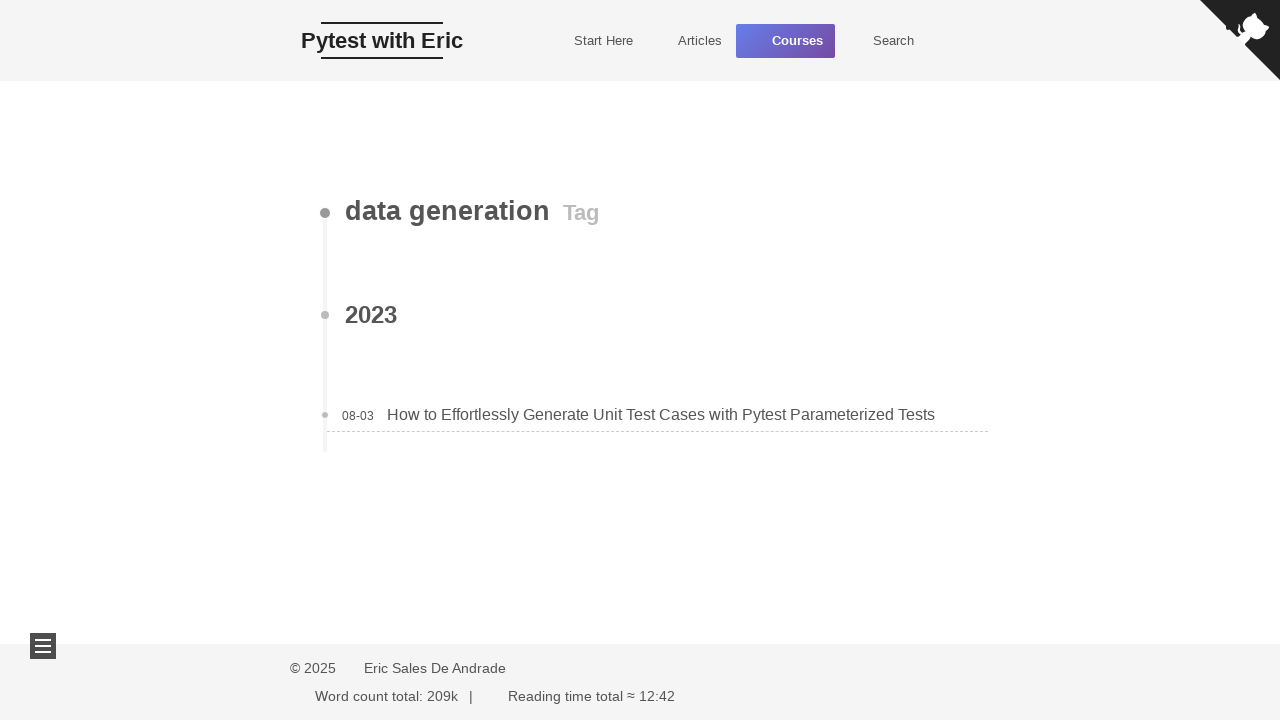

--- FILE ---
content_type: text/html
request_url: https://pytest-with-eric.com/tags/data-generation/
body_size: 13610
content:
<!doctype html><html lang=en><meta charset=UTF-8><meta content="width=device-width" name=viewport><meta media="(prefers-color-scheme: light)" content=#222 name=theme-color><meta media="(prefers-color-scheme: dark)" content=#222 name=theme-color><meta content="Hexo 8.1.1" name=generator><link href=/images/apple-touch-icon-next.png rel=apple-touch-icon sizes=180x180><link href=/images/website-favicon.png rel=icon sizes=32x32 type=image/png><link href=/images/website-favicon.png rel=icon sizes=16x16 type=image/png><link color=#222 href=/images/logo.svg rel=mask-icon><meta content=iyhflfQlpKhGe1MK6CUUR0wWvtdzFiOVv3Wwat9ahIU name=google-site-verification><style>:root{--body-bg-color:#fff;--content-bg-color:#f5f5f5;--card-bg-color:#f5f5f5;--text-color:#555;--selection-bg:#262a30;--selection-color:#eee;--blockquote-color:#666;--link-color:#555;--link-hover-color:#222;--brand-color:#222;--brand-hover-color:#222;--table-row-odd-bg-color:#f9f9f9;--table-row-hover-bg-color:#f5f5f5;--menu-item-bg-color:#ddd;--theme-color:#222;--btn-default-bg:transparent;--btn-default-color:var(--link-color);--btn-default-border-color:var(--link-color);--btn-default-hover-bg:transparent;--btn-default-hover-color:var(--link-hover-color);--btn-default-hover-border-color:var(--link-hover-color);--highlight-background:#f6f6f6;--highlight-foreground:#2f3337;--highlight-gutter-background:#e2e2e2;--highlight-gutter-foreground:#42464a;color-scheme:light}@media (prefers-color-scheme:dark){:root{--body-bg-color:#282828;--content-bg-color:#333;--card-bg-color:#555;--text-color:#ccc;--selection-bg:#bbb;--selection-color:#333;--blockquote-color:#bbb;--link-color:#ccc;--link-hover-color:#eee;--brand-color:#ddd;--brand-hover-color:#ddd;--table-row-odd-bg-color:#282828;--table-row-hover-bg-color:#363636;--menu-item-bg-color:#555;--theme-color:#222;--btn-default-bg:#222;--btn-default-color:#ccc;--btn-default-border-color:#555;--btn-default-hover-bg:#666;--btn-default-hover-color:#ccc;--btn-default-hover-border-color:#666;--highlight-background:#1c1b1b;--highlight-foreground:#fff;--highlight-gutter-background:#323131;--highlight-gutter-foreground:#e8e8e8;color-scheme:dark}img{opacity:.75}img:hover{opacity:.9}iframe{color-scheme:light}}html{-webkit-text-size-adjust:100%;line-height:1.15}body{margin:0}main{display:block}h1{margin:.67em 0;font-size:2em}hr{box-sizing:content-box;height:0;overflow:visible}pre{font-family:monospace;font-size:1em}a{background:0 0}abbr[title]{border-bottom:none;text-decoration:underline dotted}b,strong{font-weight:bolder}code,kbd,samp{font-family:monospace;font-size:1em}small{font-size:80%}sub,sup{vertical-align:baseline;font-size:75%;line-height:0;position:relative}sub{bottom:-.25em}sup{top:-.5em}img{border-style:none}button,input,optgroup,select,textarea{margin:0;font-family:inherit;font-size:100%;line-height:1.15}button,input{overflow:visible}button,select{text-transform:none}button,[type=button],[type=reset],[type=submit]{-webkit-appearance:button}button::-moz-focus-inner,[type=button]::-moz-focus-inner,[type=reset]::-moz-focus-inner,[type=submit]::-moz-focus-inner{border-style:none;padding:0}button:-moz-focusring,[type=button]:-moz-focusring,[type=reset]:-moz-focusring,[type=submit]:-moz-focusring{outline:1px dotted buttontext}fieldset{padding:.35em .75em .625em}legend{box-sizing:border-box;color:inherit;white-space:normal;max-width:100%;padding:0;display:table}progress{vertical-align:baseline}textarea{overflow:auto}[type=checkbox],[type=radio]{box-sizing:border-box;padding:0}[type=number]::-webkit-inner-spin-button,[type=number]::-webkit-outer-spin-button{height:auto}[type=search]{outline-offset:-2px;-webkit-appearance:textfield}[type=search]::-webkit-search-decoration{-webkit-appearance:none}::-webkit-file-upload-button{font:inherit;-webkit-appearance:button}details{display:block}summary{display:list-item}template,[hidden]{display:none}::selection{background:var(--selection-bg);color:var(--selection-color)}html,body{height:100%}body{background:var(--body-bg-color);box-sizing:border-box;color:var(--text-color);min-height:100%;font-family:Lato,PingFang SC,Microsoft YaHei,sans-serif;font-size:1em;line-height:2;transition:padding .2s ease-in-out;position:relative}h1,h2,h3,h4,h5,h6{margin:30px 0 15px;font-family:Lato,PingFang SC,Microsoft YaHei,sans-serif;font-weight:700;line-height:1.5}h1{font-size:1.5em}h2{font-size:1.375em}h3{font-size:1.25em}h4{font-size:1.125em}h5{font-size:1em}h6{font-size:.875em}a{color:var(--link-color);cursor:pointer;overflow-wrap:break-word;border-bottom:1px solid #ccc;outline:0;text-decoration:none}a:hover{border-bottom-color:var(--link-hover-color);color:var(--link-hover-color)}iframe,img,video,embed{max-width:100%;margin-left:auto;margin-right:auto;display:block}hr{background-image:repeating-linear-gradient(-45deg,#ddd,#ddd 4px,#0000 4px 8px);border:0;height:3px;margin:40px 0}blockquote{color:var(--blockquote-color);border-left:4px solid #ddd;margin:0;padding:0 15px}blockquote cite:before{content:"-";padding:0 5px}dt{font-weight:700}dd{margin:0;padding:0}.table-container{overflow:auto}table{border-collapse:collapse;border-spacing:0;width:100%;margin:0 0 20px;font-size:.875em}tbody tr:nth-of-type(odd){background:var(--table-row-odd-bg-color)}tbody tr:hover{background:var(--table-row-hover-bg-color)}caption,th,td{padding:8px}th,td{border:1px solid #ddd;border-bottom-width:3px}th{padding-bottom:10px;font-weight:700}td{border-bottom-width:1px}.btn{background:var(--btn-default-bg);border:2px solid var(--btn-default-border-color);color:var(--btn-default-color);border-radius:0;padding:0 20px;font-size:.875em;line-height:2;transition:background-color .2s ease-in-out;display:inline-block}.btn:hover{background:var(--btn-default-hover-bg);border-color:var(--btn-default-hover-border-color);color:var(--btn-default-hover-color)}.btn+.btn{margin:0 0 8px 8px}.btn .fa-fw{text-align:left;width:1.28571em}.toggle{line-height:0}.toggle .toggle-line{background:#fff;width:100%;height:2px;transition:left .4s,opacity .4s,top .4s,transform .4s,width .4s;display:block;position:relative;top:0;left:0}.toggle .toggle-line:first-child{margin-top:1px}.toggle .toggle-line:not(:first-child){margin-top:4px}.toggle.toggle-arrow :first-child{width:50%;top:2px;left:50%;transform:rotate(45deg)}.toggle.toggle-arrow :last-child{width:50%;top:-2px;left:50%;transform:rotate(-45deg)}.toggle.toggle-close :nth-child(2){opacity:0}.toggle.toggle-close :first-child{top:6px;transform:rotate(45deg)}.toggle.toggle-close :last-child{top:-6px;transform:rotate(-45deg)}pre code.hljs{padding:1em;display:block;overflow-x:auto}code.hljs{padding:3px 5px}.hljs{color:#2f3337;background:#f6f6f6}.hljs-subst{color:#2f3337}.hljs-comment{color:#656e77}.hljs-keyword,.hljs-selector-tag,.hljs-meta .hljs-keyword,.hljs-doctag,.hljs-section,.hljs-attr{color:#015692}.hljs-attribute{color:#803378}.hljs-name,.hljs-type,.hljs-number,.hljs-selector-id,.hljs-quote,.hljs-template-tag{color:#b75501}.hljs-selector-class{color:#015692}.hljs-string,.hljs-regexp,.hljs-symbol,.hljs-variable,.hljs-template-variable,.hljs-link,.hljs-selector-attr{color:#54790d}.hljs-meta,.hljs-selector-pseudo{color:#015692}.hljs-built_in,.hljs-title,.hljs-literal{color:#b75501}.hljs-bullet,.hljs-code{color:#535a60}.hljs-meta .hljs-string{color:#54790d}.hljs-deletion{color:#c02d2e}.hljs-addition{color:#2f6f44}.hljs-emphasis{font-style:italic}.hljs-strong{font-weight:700}@media (prefers-color-scheme:dark){pre code.hljs{padding:1em;display:block;overflow-x:auto}code.hljs{padding:3px 5px}.hljs{color:#fff;background:#1c1b1b}.hljs-subst{color:#fff}.hljs-comment{color:#999}.hljs-keyword,.hljs-selector-tag,.hljs-meta .hljs-keyword,.hljs-doctag,.hljs-section,.hljs-attr{color:#88aece}.hljs-attribute{color:#c59bc1}.hljs-name,.hljs-type,.hljs-number,.hljs-selector-id,.hljs-quote,.hljs-template-tag{color:#f08d49}.hljs-selector-class{color:#88aece}.hljs-string,.hljs-regexp,.hljs-symbol,.hljs-variable,.hljs-template-variable,.hljs-link,.hljs-selector-attr{color:#b5bd68}.hljs-meta,.hljs-selector-pseudo{color:#88aece}.hljs-built_in,.hljs-title,.hljs-literal{color:#f08d49}.hljs-bullet,.hljs-code{color:#ccc}.hljs-meta .hljs-string{color:#b5bd68}.hljs-deletion{color:#de7176}.hljs-addition{color:#76c490}.hljs-emphasis{font-style:italic}.hljs-strong{font-weight:700}}.highlight:hover .copy-btn,.code-container:hover .copy-btn{opacity:1}.code-container{position:relative}.code-lang{opacity:.1;pointer-events:none;font-size:40px;line-height:1;position:absolute;right:5px}.copy-btn{color:#333;cursor:pointer;opacity:0;background-color:#eee;background-image:linear-gradient(#fcfcfc,#eee);border:1px solid #d5d5d5;border-radius:3px;padding:2px 6px;font-size:.8125em;line-height:1.6;transition:opacity .2s ease-in-out;position:absolute;top:8px;right:4px}code,kbd,figure.highlight,pre{background:var(--highlight-background);color:var(--highlight-foreground)}figure.highlight,pre{margin:0 auto 20px;line-height:1.6}figure.highlight figcaption,pre .caption{background:var(--highlight-gutter-background);color:var(--highlight-foreground);padding:.5em;font-size:.875em;line-height:1.2;display:flow-root}figure.highlight figcaption a,pre .caption a{color:var(--highlight-foreground);float:right}figure.highlight figcaption a:hover,pre .caption a:hover{border-bottom-color:var(--highlight-foreground)}pre,code{font-family:consolas,Menlo,monospace,PingFang SC,Microsoft YaHei}code{overflow-wrap:break-word;border-radius:3px;padding:2px 4px;font-size:.875em}kbd{white-space:nowrap;border:2px solid #ccc;border-radius:.2em;padding:.1em .3em;font-family:inherit;box-shadow:.1em .1em .2em #0000001a}figure.highlight{color-scheme:light;position:relative;overflow:auto}@media (prefers-color-scheme:dark){figure.highlight{color-scheme:dark}}figure.highlight pre{border:0;margin:0;padding:10px 0}figure.highlight table{border:0;width:auto;margin:0}figure.highlight td{border:0;padding:0}figure.highlight .gutter{-webkit-user-select:none;user-select:none}figure.highlight .gutter pre{background:var(--highlight-gutter-background);color:var(--highlight-gutter-foreground);text-align:right;padding-left:10px;padding-right:10px}figure.highlight .code pre{width:100%;padding-left:10px}figure.highlight .marked{background:#0000004d}pre .caption{margin-bottom:10px}.gist table{width:auto}.gist table td{border:0}pre{padding:10px;overflow:auto}pre code{text-shadow:none;background:0 0;padding:0}.blockquote-center{text-align:center;border-left:0;margin:40px 0;padding:0;position:relative}.blockquote-center:before,.blockquote-center:after{opacity:.6;width:100%;line-height:1;position:absolute;left:0}.blockquote-center:before{text-align:left;content:"";border-top:1px solid #ccc;font-family:"Font Awesome 7 Free";font-weight:900;top:-20px}.blockquote-center:after{text-align:right;content:"";border-bottom:1px solid #ccc;font-family:"Font Awesome 7 Free";font-weight:900;bottom:-20px}.blockquote-center p,.blockquote-center div{text-align:center}.group-picture{margin-bottom:20px}.group-picture .group-picture-row{gap:3px;margin-bottom:3px;display:flex}.group-picture .group-picture-column{flex:1}.group-picture .group-picture-column img{object-fit:cover;width:100%;height:100%;margin:0}.post-body .label{color:#555;padding:0 2px}.post-body .label.default{background:#f0f0f0}.post-body .label.primary{background:#efe6f7}.post-body .label.info{background:#e5f2f8}.post-body .label.success{background:#e7f4e9}.post-body .label.warning{background:#fcf6e1}.post-body .label.danger{background:#fae8eb}.post-body .link-grid{grid-gap:1.5rem;grid-template-columns:repeat(auto-fill,minmax(300px,1fr));gap:1.5rem;margin-bottom:20px;padding:1rem;display:grid}.post-body .link-grid .link-grid-container{border:solid #ddd;min-width:0;min-height:5rem;padding:.5rem;transition:background .3s;position:relative;box-shadow:1rem 1rem .5rem #00000080}.post-body .link-grid .link-grid-container:hover{background:var(--card-bg-color);animation:.5s next-shake}.post-body .link-grid .link-grid-container:active{transform:translate(.2rem,.2rem);box-shadow:.5rem .5rem .25rem #00000080}.post-body .link-grid .link-grid-container .link-grid-image{box-sizing:border-box;border:1px solid #ddd;border-radius:50%;width:5rem;height:5rem;padding:3px;position:absolute}.post-body .link-grid .link-grid-container p{margin:0 1rem 0 6rem}.post-body .link-grid .link-grid-container p:first-of-type{font-size:1.2em}.post-body .link-grid .link-grid-container p:last-of-type{opacity:.7;font-size:.8em;line-height:1.3rem}.post-body .link-grid .link-grid-container a{border:0;width:100%;height:100%;position:absolute;top:0;left:0}@keyframes next-shake{0%{transform:translate(1pt,1pt)rotate(0)}10%{transform:translate(-1pt,-2pt)rotate(-1deg)}20%{transform:translate(-3pt)rotate(1deg)}30%{transform:translate(3pt,2pt)rotate(0)}40%{transform:translate(1pt,-1pt)rotate(1deg)}50%{transform:translate(-1pt,2pt)rotate(-1deg)}60%{transform:translate(-3pt,1pt)rotate(0)}70%{transform:translate(3pt,1pt)rotate(-1deg)}80%{transform:translate(-1pt,-1pt)rotate(1deg)}90%{transform:translate(1pt,2pt)rotate(0)}to{transform:translate(1pt,-2pt)rotate(-1deg)}}.post-body .note{border:1px solid #eee;border-left-width:5px;border-radius:3px;margin-bottom:20px;padding:1em;position:relative}.post-body .note summary{cursor:pointer;outline:0}.post-body .note summary p{display:inline}.post-body .note h2,.post-body .note h3,.post-body .note h4,.post-body .note h5,.post-body .note h6{border-bottom:initial;margin:0;padding-top:0}.post-body .note :first-child{margin-top:0}.post-body .note :last-child{margin-bottom:0}.post-body .note.default{border-left-color:#777}.post-body .note.default h2,.post-body .note.default h3,.post-body .note.default h4,.post-body .note.default h5,.post-body .note.default h6{color:#777}.post-body .note.primary{border-left-color:#6f42c1}.post-body .note.primary h2,.post-body .note.primary h3,.post-body .note.primary h4,.post-body .note.primary h5,.post-body .note.primary h6{color:#6f42c1}.post-body .note.info{border-left-color:#428bca}.post-body .note.info h2,.post-body .note.info h3,.post-body .note.info h4,.post-body .note.info h5,.post-body .note.info h6{color:#428bca}.post-body .note.success{border-left-color:#5cb85c}.post-body .note.success h2,.post-body .note.success h3,.post-body .note.success h4,.post-body .note.success h5,.post-body .note.success h6{color:#5cb85c}.post-body .note.warning{border-left-color:#f0ad4e}.post-body .note.warning h2,.post-body .note.warning h3,.post-body .note.warning h4,.post-body .note.warning h5,.post-body .note.warning h6{color:#f0ad4e}.post-body .note.danger{border-left-color:#d9534f}.post-body .note.danger h2,.post-body .note.danger h3,.post-body .note.danger h4,.post-body .note.danger h5,.post-body .note.danger h6{color:#d9534f}.post-body .tabs{margin-bottom:20px}.post-body .tabs,.tabs-comment{padding-top:10px}.post-body .tabs ul.nav-tabs,.tabs-comment ul.nav-tabs{background:var(--body-bg-color);z-index:5;flex-wrap:wrap;justify-content:center;margin:0;padding:0;display:flex;position:sticky;top:0}@media (width<=413px){.post-body .tabs ul.nav-tabs,.tabs-comment ul.nav-tabs{margin-bottom:5px;display:block}}.post-body .tabs ul.nav-tabs li.tab,.tabs-comment ul.nav-tabs li.tab{border:1px solid #0000;border-top-width:3px;border-bottom-color:#ddd;border-radius:0;flex-grow:1;list-style-type:none;transition:all .2s ease-out}@media (width<=413px){.post-body .tabs ul.nav-tabs li.tab,.tabs-comment ul.nav-tabs li.tab{border:1px solid #0000;border-left-width:3px;border-radius:0}}.post-body .tabs ul.nav-tabs li.tab a,.tabs-comment ul.nav-tabs li.tab a{border-bottom:initial;text-align:center;padding:.25em .75em;line-height:1.8;transition:all .2s ease-out;display:block}.post-body .tabs ul.nav-tabs li.tab a i[class^=fa],.tabs-comment ul.nav-tabs li.tab a i[class^=fa]{width:1.28571em}.post-body .tabs ul.nav-tabs li.tab.active,.tabs-comment ul.nav-tabs li.tab.active{border-color:#fc6423 #ddd #0000}@media (width<=413px){.post-body .tabs ul.nav-tabs li.tab.active,.tabs-comment ul.nav-tabs li.tab.active{border-color:#ddd #ddd #ddd #fc6423}}.post-body .tabs ul.nav-tabs li.tab.active a,.tabs-comment ul.nav-tabs li.tab.active a{cursor:default}.post-body .tabs .tab-content,.tabs-comment .tab-content{border:1px solid #ddd;border-top-color:#0000;border-radius:0}@media (width<=413px){.post-body .tabs .tab-content,.tabs-comment .tab-content{border-top-color:#ddd;border-radius:0}}.post-body .tabs .tab-content .tab-pane,.tabs-comment .tab-content .tab-pane{padding:20px 20px 0}.post-body .tabs .tab-content .tab-pane:not(.active),.tabs-comment .tab-content .tab-pane:not(.active){display:none}.pagination .prev,.pagination .next,.pagination .page-number,.pagination .space{margin:-1px 10px 0;padding:0 10px;display:inline-block}@media (width<=767px){.pagination .prev,.pagination .next,.pagination .page-number,.pagination .space{margin:0 5px}}.pagination .page-number.current{color:var(--content-bg-color);background:#ccc;border-color:#ccc}.pagination{text-align:left;border-top:1px solid #eee;margin:120px 0 0}.pagination .prev,.pagination .next,.pagination .page-number{border-top:1px solid #eee;border-bottom:0;transition:border-color .2s ease-in-out}.pagination .prev:hover,.pagination .next:hover,.pagination .page-number:hover{border-top-color:var(--link-hover-color)}@media (width<=767px){.pagination{border-top:0}.pagination .prev,.pagination .next,.pagination .page-number{border-top:0;border-bottom:1px solid #eee}.pagination .prev:hover,.pagination .next:hover,.pagination .page-number:hover{border-bottom-color:var(--link-hover-color)}}.pagination .space{margin:0;padding:0}.comments{margin-top:60px;overflow:hidden}.comment-button-group{flex-wrap:wrap;justify-content:center;margin:1em 0;display:flex}.comment-button-group .comment-button{margin:.1em .2em}.comment-button-group .comment-button.active{background:var(--btn-default-hover-bg);border-color:var(--btn-default-hover-border-color);color:var(--btn-default-hover-color)}.comment-position{display:none}.comment-position.active{display:block}.tabs-comment{margin-top:4em;padding-top:0}.tabs-comment .comments{margin-top:0;padding-top:0}.headband{background:var(--theme-color);height:3px}@media (width<=991px){.headband{display:none}}.site-brand-container{flex-shrink:0;padding:0 10px;display:flex}.use-motion .column,.use-motion .site-brand-container .toggle{opacity:0}.site-meta{text-align:center;flex-grow:1}@media (width<=767px){.site-meta{text-align:center}}.custom-logo-image{margin-top:20px}@media (width<=991px){.custom-logo-image{display:none}}.brand{color:var(--brand-color);border-bottom:0;padding:2px 1px;display:inline-block}.brand:hover{color:var(--brand-hover-color)}.site-title{margin:0;font-family:Lato,PingFang SC,Microsoft YaHei,sans-serif;font-size:1.375em;font-weight:400;line-height:1.5}.site-subtitle{color:#999;margin:10px 0;font-size:.8125em}.use-motion .site-title,.use-motion .site-subtitle,.use-motion .custom-logo-image{opacity:0;position:relative;top:-10px}.site-nav-toggle,.site-nav-right{display:none}@media (width<=767px){.site-nav-toggle,.site-nav-right{flex-direction:column;justify-content:center;display:flex}}.site-nav-toggle .toggle,.site-nav-right .toggle{color:var(--text-color);width:22px;padding:10px}.site-nav-toggle .toggle .toggle-line,.site-nav-right .toggle .toggle-line{background:var(--text-color);border-radius:1px}@media (width<=767px){.site-nav{--scroll-height:0;visibility:hidden;height:0;transition:height .2s ease-in-out,visibility .2s ease-in-out;overflow:hidden}body:not(.site-nav-on) .site-nav .animated{animation:none}body.site-nav-on .site-nav{height:var(--scroll-height);visibility:unset}}.menu{text-align:center;margin:0;padding:1em 0}.menu-item{margin:0 10px;list-style:none;display:inline-block}@media (width<=767px){.menu-item{margin-top:10px;display:block}.menu-item.menu-item-search{display:none}}.menu-item a{border-bottom:0;font-size:.8125em;transition:border-color .2s ease-in-out;display:block}.menu-item a:hover,.menu-item a.menu-item-active{background:var(--menu-item-bg-color)}.menu-item i[class^=fa]{margin-right:8px}.menu-item .badge{color:#555;text-shadow:1px 1px #0000001a;background:#fff;border-radius:10px;margin-left:.35em;padding:1px 4px;font-weight:700;line-height:1}.use-motion .menu-item{visibility:hidden}.book-mark-link{border-bottom:0;transition:top .3s;position:fixed;top:-10px;right:30px}@media (width<=991px){.book-mark-link{display:none;right:20px}}.book-mark-link:before{color:#222;content:"";font-family:"Font Awesome 7 Free";font-size:32px;font-weight:900;line-height:1}.book-mark-link:hover,.book-mark-link-fixed{top:-2px}.github-corner :hover .octo-arm{animation:.56s ease-in-out octocat-wave}.github-corner svg{color:#fff;fill:var(--theme-color);z-index:5;position:absolute;top:0;right:0}@media (width<=991px){.github-corner{display:none}.github-corner .github-corner:hover .octo-arm{animation:none}.github-corner .github-corner .octo-arm{animation:.56s ease-in-out octocat-wave}}@media (width<=767px){.github-corner svg{top:inherit}}@keyframes octocat-wave{0%,to{transform:rotate(0)}20%,60%{transform:rotate(-25deg)}40%,80%{transform:rotate(10deg)}}.sidebar{left:-320px}.sidebar-active .sidebar{left:0}.sidebar{z-index:20;background:#222;width:320px;max-height:100vh;transition:left .2s ease-out,right .2s ease-out;position:fixed;top:0;bottom:0;overflow-y:auto;box-shadow:inset 0 2px 6px #000}.sidebar a{color:#999;border-bottom-color:#555}.sidebar a:hover{color:#eee;border-bottom-color:#eee}.links-of-author:not(:first-child){margin-top:15px}.links-of-author a{vertical-align:middle;border-bottom-color:#555;margin-bottom:10px;margin-right:10px;display:inline-block}.links-of-author a:before{content:" ";background:#874f12;border-radius:50%;width:4px;height:4px;margin-right:3px;display:inline-block;transform:translateY(-2px)}.links-of-blogroll-item{padding:0 5px}.popular-posts .popular-posts-item .popular-posts-link:hover{background:0 0}.sidebar-dimmer{opacity:0;visibility:hidden;z-index:10;background:#000;width:100%;height:100%;transition:visibility .4s,opacity .4s;position:fixed;top:0;left:0}.sidebar-active .sidebar-dimmer{opacity:.7;visibility:visible}.sidebar-inner{color:#999;text-align:center;flex-direction:column;justify-content:center;padding:18px 10px;display:flex}.sidebar-toggle{cursor:pointer;opacity:.8;z-index:30;background:#222;width:16px;height:16px;padding:5px;position:fixed;bottom:61px;left:30px}@media (width<=991px){.sidebar-toggle{left:20px}}.sidebar-toggle:hover{opacity:1}@media (width<=991px){.sidebar-toggle{opacity:1}}.sidebar-toggle:hover .toggle-line{background:#87daff}@media (any-hover:hover){body:not(.sidebar-active) .sidebar-toggle:hover :first-child{width:50%;top:2px;left:50%;transform:rotate(45deg)}body:not(.sidebar-active) .sidebar-toggle:hover :last-child{width:50%;top:-2px;left:50%;transform:rotate(-45deg)}}.sidebar-active .sidebar-toggle :nth-child(2){opacity:0}.sidebar-active .sidebar-toggle :first-child{top:6px;transform:rotate(45deg)}.sidebar-active .sidebar-toggle :last-child{top:-6px;transform:rotate(-45deg)}.sidebar-nav{pointer-events:none;visibility:hidden;height:0;margin:0;padding-left:0;font-size:.875em;transition:height .2s ease-in-out,visibility .2s ease-in-out;overflow:hidden}.sidebar-nav-active .sidebar-nav{pointer-events:unset;height:calc(2em + 1px);visibility:unset}.sidebar-nav li{color:#666;cursor:pointer;border-bottom:1px solid #0000;transition:border-bottom-color .2s ease-in-out,color .2s ease-in-out;display:inline-block}.sidebar-nav li.sidebar-nav-overview{margin-left:10px}.sidebar-nav li:hover{color:#f5f5f5}.sidebar-toc-active .sidebar-nav-toc,.sidebar-overview-active .sidebar-nav-overview{color:#87daff;border-bottom-color:#87daff;transition-delay:.2s}.sidebar-toc-active .sidebar-nav-toc:hover,.sidebar-overview-active .sidebar-nav-overview:hover{color:#87daff}.sidebar-panel-container{flex:1;align-items:start;padding-top:0;transition:padding-top .2s ease-in-out;display:grid;overflow:hidden auto}.sidebar-nav-active .sidebar-panel-container{padding-top:20px}.sidebar-panel{opacity:0;pointer-events:none;visibility:hidden;grid-area:1/1;height:0;transition:opacity .2s ease-in-out,transform .2s ease-in-out,visibility .2s ease-in-out;animation:.2s ease-in-out deactivate-sidebar-panel;overflow:hidden;transform:translateY(0)}.sidebar-nav-active .sidebar-panel,.sidebar-overview-active .sidebar-panel.post-toc-wrap{transform:translateY(-20px)}.sidebar-overview-active:not(.sidebar-nav-active) .sidebar-panel.post-toc-wrap{transition-delay:0s,.2s,0s}.sidebar-overview-active .sidebar-panel.site-overview-wrap,.sidebar-toc-active .sidebar-panel.post-toc-wrap{opacity:1;pointer-events:unset;height:auto;visibility:unset;transition-delay:.2s,.2s,0s;animation-name:activate-sidebar-panel;transform:translateY(0)}.sidebar-panel.site-overview-wrap{flex-direction:column;justify-content:flex-start;gap:10px;display:flex}@keyframes deactivate-sidebar-panel{0%{height:var(--inactive-panel-height,0)}to{height:var(--active-panel-height,0)}}@keyframes activate-sidebar-panel{0%{height:var(--inactive-panel-height,auto)}to{height:var(--active-panel-height,auto)}}.post-toc{font-size:.875em}.post-toc ol{text-align:left;margin:0;padding:0 2px 0 10px;list-style:none}.post-toc ol>:last-child{margin-bottom:5px}.post-toc ol>ol{padding-left:0}.post-toc ol a{transition:all .2s ease-in-out}.post-toc .nav-item{text-overflow:ellipsis;line-height:1.8;overflow:hidden}.post-toc .nav .nav-child{--height:0;opacity:0;visibility:hidden;height:0;transition:all .2s ease-in-out;overflow:hidden}.post-toc .nav .active>.nav-child{height:var(--height,auto);opacity:1;visibility:unset}.post-toc .nav .active>a{color:#87daff;border-bottom-color:#87daff}.post-toc .nav .active-current>a,.post-toc .nav .active-current>a:hover{color:#87daff}.site-author-image{border:2px solid #333;max-width:96px;padding:2px}.site-author-name{color:#f5f5f5;margin:5px 0 0;font-weight:400}.site-description{color:#999;margin-top:5px;font-size:1em}.site-state{flex-wrap:wrap;justify-content:center;line-height:1.4;display:flex}.site-state-item{padding:0 15px}.site-state-item a{border-bottom:0;display:block}.site-state-item-count{font-size:1.25em;font-weight:600;display:block}.site-state-item-name{color:inherit;font-size:.875em}.sidebar .sidebar-button:not(:first-child){margin-top:15px}.sidebar .sidebar-button button{color:#fc6423;cursor:pointer;background:0 0;border:1px solid #fc6423;border-radius:4px;padding:0 15px;line-height:2}.sidebar .sidebar-button button:hover{color:#fff;background:#fc6423}.sidebar .sidebar-button button i[class^=fa]{margin-right:5px}.links-of-author a{font-size:.8125em}.links-of-author i[class^=fa]{margin-right:2px}.cc-license .cc-opacity{opacity:.7;border-bottom:0}.cc-license .cc-opacity:hover{opacity:.9}.cc-license img{display:inline-block}.links-of-blogroll{font-size:.8125em}.links-of-blogroll-title{font-size:.875em;font-weight:600}.links-of-blogroll-list{flex-flow:column wrap;justify-content:center;gap:5px;margin:5px 0 0;padding:0;list-style:none;display:flex}.links-of-blogroll-item{max-width:100%}.links-of-blogroll-item a{box-sizing:border-box;text-overflow:ellipsis;white-space:nowrap;max-width:100%;display:inline-block;overflow:hidden}.footer{color:#999;padding:20px 0;font-size:.875em;transition:left .2s ease-in-out,right .2s ease-in-out}.footer.footer-fixed{position:absolute;bottom:0;left:0;right:0}.footer-inner{box-sizing:border-box;text-align:left;flex-direction:column;justify-content:center;width:700px;margin:0 auto;display:flex}@media (width<=767px){.footer-inner{width:auto}}@media (width>=1200px){.footer-inner{width:800px}}@media (width>=1600px){.footer-inner{width:900px}}.use-motion .footer{opacity:0}.languages{font-size:1.125em;display:inline-block;position:relative}.languages .lang-select-label span{margin:0 .5em}.languages .lang-select{opacity:0;width:100%;height:100%;position:absolute;top:0;left:0}.with-love{color:red;margin:0 5px;display:inline-block}@keyframes icon-animate{0%,to{transform:scale(1)}10%,30%{transform:scale(.9)}20%,40%,60%,80%{transform:scale(1.1)}50%,70%{transform:scale(1.1)}}@media (width<=567px){.main-inner{padding:initial!important}.posts-expand .post-header{margin-bottom:10px!important}.post-block{margin-top:initial!important;padding:8px 18px!important}.post-body h1,.post-body h2,.post-body h3,.post-body h4,.post-body h5,.post-body h6{margin:20px 0 8px}.post-body .note h1,.post-body .tabs .tab-content .tab-pane h1,.post-body .note h2,.post-body .tabs .tab-content .tab-pane h2,.post-body .note h3,.post-body .tabs .tab-content .tab-pane h3,.post-body .note h4,.post-body .tabs .tab-content .tab-pane h4,.post-body .note h5,.post-body .tabs .tab-content .tab-pane h5,.post-body .note h6,.post-body .tabs .tab-content .tab-pane h6{margin:0 5px}.post-body>p{margin:0 0 10px}.post-body .note>p,.post-body .tabs .tab-content .tab-pane>p{padding:0 5px}.post-body img,.post-body video{margin-bottom:10px!important}.post-body figure:not(.highlight) figcaption{margin:-5px auto 15px!important}.post-body .note{margin-bottom:10px!important;padding:10px!important}.post-body .tabs .tab-content .tab-pane{padding:10px 10px 0!important}.post-eof{margin:40px auto 20px!important}.pagination{margin-top:40px}}.back-to-top{color:#fff;cursor:pointer;opacity:.8;z-index:30;background:#222;align-items:center;height:26px;font-size:12px;transition:bottom .2s ease-in-out;display:flex;position:fixed;bottom:-100px;left:30px}.back-to-top span{margin-right:8px;display:none}.back-to-top .fa{text-align:center;width:26px}@media (width<=991px){.back-to-top{left:20px}}.back-to-top:hover{opacity:1}@media (width<=991px){.back-to-top{opacity:1}}.back-to-top:hover{color:#87daff}.back-to-top.back-to-top-on{bottom:30px}.reading-progress-bar{--progress:0;z-index:50;height:3px;width:var(--progress);background:#37c6c0;position:fixed;top:0;left:0}.rtl.post-body p,.rtl.post-body a,.rtl.post-body h1,.rtl.post-body h2,.rtl.post-body h3,.rtl.post-body h4,.rtl.post-body h5,.rtl.post-body h6,.rtl.post-body li,.rtl.post-body ul,.rtl.post-body ol{direction:rtl;font-family:UKIJ Ekran}.rtl.post-title{font-family:UKIJ Ekran}.post-button{text-align:left;margin-top:40px}.use-motion .post-block,.use-motion .pagination,.use-motion .comments,.use-motion .post-header,.use-motion .post-body,.use-motion .collection-header{visibility:hidden}.posts-collapse .post-content{margin-bottom:35px;margin-left:35px;position:relative}@media (width<=767px){.posts-collapse .post-content{margin-left:0;margin-right:0}}.posts-collapse .post-content .collection-title{font-size:1.125em;position:relative}.posts-collapse .post-content .collection-title:before{content:" ";background:#999;border:1px solid #fff;border-radius:50%;width:10px;height:10px;margin-top:-4px;margin-left:-6px;position:absolute;top:50%}.posts-collapse .post-content .collection-year{margin:60px 0;font-size:1.5em;font-weight:700;position:relative}.posts-collapse .post-content .collection-year .collection-year-count{color:#555;text-shadow:1px 1px #0000001a;background:#fff;border-radius:10px;margin-left:.35em;padding:1px 4px;font-size:.75em;font-weight:700;line-height:1}.posts-collapse .post-content .collection-year:before{content:" ";background:#bbb;border-radius:50%;width:8px;height:8px;margin-top:-4px;margin-left:-4px;position:absolute;top:50%}.posts-collapse .post-content .collection-header{margin-left:20px;display:block}.posts-collapse .post-content .collection-header small{color:#bbb;margin-left:5px}.posts-collapse .post-content .post-header{border-bottom:1px dashed #ccc;margin:30px 2px 0;padding-left:15px;transition:border .2s ease-in-out;position:relative}.posts-collapse .post-content .post-header:before{content:" ";background:#bbb;border:1px solid #fff;border-radius:50%;width:6px;height:6px;transition:background .2s ease-in-out;position:absolute;top:.75em;left:-6px}.posts-collapse .post-content .post-header:hover{border-bottom-color:#666}.posts-collapse .post-content .post-header:hover:before{background:#222}.posts-collapse .post-content .post-meta-container{margin-right:10px;font-size:.75em;display:inline}.posts-collapse .post-content .post-title{display:inline}.posts-collapse .post-content .post-title a{color:var(--link-color);border-bottom:0}.posts-collapse .post-content .post-title .fa{margin-left:5px;font-size:.875em}.posts-collapse .post-content:before{content:" ";background:#f5f5f5;width:4px;height:100%;margin-left:-2px;position:absolute;top:1.25em}.post-body{overflow-wrap:break-word;font-family:Lato,PingFang SC,Microsoft YaHei,sans-serif}@media (width>=1200px){.post-body{font-size:1.125em}}@media (width>=992px){.post-body{text-align:justify}}@media (width<=991px){.post-body{text-align:justify}}.post-body h1 .header-anchor,.post-body h2 .header-anchor,.post-body h3 .header-anchor,.post-body h4 .header-anchor,.post-body h5 .header-anchor,.post-body h6 .header-anchor,.post-body h1 .headerlink,.post-body h2 .headerlink,.post-body h3 .headerlink,.post-body h4 .headerlink,.post-body h5 .headerlink,.post-body h6 .headerlink{color:inherit;float:right;opacity:0;border-bottom-style:none;margin-left:10px;font-size:.875em}.post-body h1 .header-anchor:before,.post-body h2 .header-anchor:before,.post-body h3 .header-anchor:before,.post-body h4 .header-anchor:before,.post-body h5 .header-anchor:before,.post-body h6 .header-anchor:before,.post-body h1 .headerlink:before,.post-body h2 .headerlink:before,.post-body h3 .headerlink:before,.post-body h4 .headerlink:before,.post-body h5 .headerlink:before,.post-body h6 .headerlink:before{content:"";font-family:"Font Awesome 7 Free";font-weight:900}.post-body h1:hover .header-anchor,.post-body h2:hover .header-anchor,.post-body h3:hover .header-anchor,.post-body h4:hover .header-anchor,.post-body h5:hover .header-anchor,.post-body h6:hover .header-anchor,.post-body h1:hover .headerlink,.post-body h2:hover .headerlink,.post-body h3:hover .headerlink,.post-body h4:hover .headerlink,.post-body h5:hover .headerlink,.post-body h6:hover .headerlink{opacity:.5}.post-body h1:hover .header-anchor:hover,.post-body h2:hover .header-anchor:hover,.post-body h3:hover .header-anchor:hover,.post-body h4:hover .header-anchor:hover,.post-body h5:hover .header-anchor:hover,.post-body h6:hover .header-anchor:hover,.post-body h1:hover .headerlink:hover,.post-body h2:hover .headerlink:hover,.post-body h3:hover .headerlink:hover,.post-body h4:hover .headerlink:hover,.post-body h5:hover .headerlink:hover,.post-body h6:hover .headerlink:hover{opacity:1}.post-body .exturl .fa{margin-left:4px;font-size:.875em}.post-body figure:not(.highlight){margin:0 auto 20px}.post-body figure:not(.highlight) figcaption{color:#999;text-align:center;margin:-15px auto 15px;font-size:.875em;font-weight:700;line-height:1}.post-body iframe,.post-body img,.post-body video,.post-body embed{margin-bottom:20px}.post-body .video-container{width:100%;height:0;margin-bottom:20px;padding-top:75%;position:relative;overflow:hidden}.post-body .video-container iframe,.post-body .video-container object,.post-body .video-container embed{width:100%;height:100%;margin:0;position:absolute;top:0;left:0}.post-gallery{min-height:200px;display:flex}.post-gallery .post-gallery-image{flex:1}.post-gallery .post-gallery-image:not(:first-child){clip-path:polygon(40px 0,100% 0,100% 100%,0 100%);margin-left:-20px}.post-gallery .post-gallery-image:not(:last-child){margin-right:-20px}.post-gallery .post-gallery-image img{object-fit:cover;opacity:1;width:100%;height:100%}.posts-expand .post-gallery{margin-bottom:60px}.posts-collapse .post-gallery{margin:15px 0}.posts-expand .post-header{text-align:center;margin-bottom:60px;font-size:1.125em}.posts-expand .post-title{margin:initial;overflow-wrap:break-word;font-size:1.5em;font-weight:400}.posts-expand .post-title-link{color:var(--link-color);border-bottom:0;max-width:100%;display:inline-block;position:relative}.posts-expand .post-title-link:before{background:var(--link-color);content:"";width:100%;height:2px;transition:transform .2s ease-in-out;position:absolute;bottom:0;left:0;transform:scaleX(0)}.posts-expand .post-title-link:hover:before{transform:scaleX(1)}.posts-expand .post-title-link .fa{margin-left:5px;font-size:.875em}.post-sticky-flag{margin-right:8px;display:inline-block;transform:rotate(30deg)}.posts-expand .post-meta-container{color:#999;margin-top:3px;font-family:Lato,PingFang SC,Microsoft YaHei,sans-serif;font-size:.75em}.posts-expand .post-meta-container .post-description{margin-top:2px;font-size:.875em}.posts-expand .post-meta-container time{border-bottom:1px dashed #999}.post-meta{flex-wrap:wrap;justify-content:center;display:flex}:not(.post-meta-break)+.post-meta-item:before{content:"|";margin:0 .5em}.post-meta-item-icon{margin-right:3px}@media (width<=991px){.post-meta-item-text{display:none}}.post-meta-break{flex-basis:100%;height:0}.post-nav{border-top:1px solid #eee;justify-content:space-between;gap:30px;margin-top:1em;padding:10px 5px 0;display:flex}.post-nav-item{flex:1}.post-nav-item a{border-bottom:0;font-size:.875em;line-height:1.6;display:block}.post-nav-item a:active{top:2px}.post-nav-item .fa{font-size:.75em}.post-nav-item:first-child .fa{margin-right:5px}.post-nav-item:last-child{text-align:right}.post-nav-item:last-child .fa{margin-left:5px}.post-footer{flex-direction:column;justify-content:center;display:flex}.post-eof{background:#ccc;width:8%;height:1px;margin:80px auto 60px}.post-block:last-of-type .post-eof{display:none}.post-tags{text-align:left;margin-top:40px}.post-tags a{font-size:.8125em;display:inline-block}.post-tags a:not(:last-child){margin-right:10px}.social-like{border-top:1px solid #eee;flex-wrap:wrap;justify-content:center;margin-top:1em;padding-top:1em;font-size:.875em;display:flex}.social-like a{border-bottom:none}.reward-container{text-align:center;margin:1em 0 0;padding:1em 0}.reward-container button{color:#87daff;cursor:pointer;vertical-align:text-top;background:0 0;border:2px solid #87daff;border-radius:2px;outline:0;padding:0 15px;line-height:2}.reward-container button:hover{color:#fff;background:#87daff}.post-reward{padding-top:20px;display:none}.post-reward.active{display:block}.post-reward div{display:inline-block}.post-reward div span{display:block}.post-reward img{width:180px;max-width:100%;margin:.8em 2em 0;display:inline-block}@keyframes next-roll{0%{transform:rotate(30deg)}to{transform:rotate(-30deg)}}.category-all-page .category-all-title{text-align:center}.category-all-page .category-all{margin-top:20px}.category-all-page .category-list{margin:0;padding:0;list-style:none}.category-all-page .category-list-item{margin:5px 10px}.category-all-page .category-list-count{color:#555;text-shadow:1px 1px #0000001a;background:#fff;border-radius:10px;margin-left:.35em;padding:1px 4px;font-size:.75em;font-weight:700;line-height:1}.category-all-page .category-list-child{padding-left:10px}.event-list hr{background:#222;margin:20px 0 45px}.event-list hr:after{color:#fff;content:"NOW";background:#222;padding:0 5px;font-weight:700;display:inline-block}.event-list .event{--event-background:#222;--event-foreground:#bbb;--event-title:#fff;background:var(--event-background);padding:15px}.event-list .event .event-summary{color:var(--event-title);border-bottom:0;margin:0;padding:0 0 0 35px;position:relative}.event-list .event .event-summary:before{background:var(--event-title);content:" ";border-radius:50%;width:12px;height:12px;margin-top:-6px;animation:1s ease-in-out infinite alternate dot-flash;position:absolute;top:50%;left:0}.event-list .event:nth-of-type(odd) .event-summary:before{animation-delay:.5s}.event-list .event:not(:last-child){margin-bottom:20px}.event-list .event .event-relative-time{color:var(--event-foreground);padding-left:12px;font-size:12px;font-weight:400;display:inline-block}.event-list .event .event-details{color:var(--event-foreground);padding:6px 0 6px 35px;line-height:18px;display:block}.event-list .event .event-details:before{color:var(--event-foreground);width:14px;margin-right:9px;font-family:"Font Awesome 7 Free";font-weight:900;display:inline-block}.event-list .event .event-details.event-location:before{content:""}.event-list .event .event-details.event-duration:before{content:""}.event-list .event .event-details.event-description:before{content:""}.event-list .event-past{--event-background:#f5f5f5;--event-foreground:#999;--event-title:#222}@keyframes dot-flash{0%{opacity:1;transform:scale(1)}to{opacity:0;transform:scale(.8)}}ul.breadcrumb{text-align:center;margin:1em 0;padding:0 2em;font-size:.75em;list-style:none}ul.breadcrumb li{display:inline}ul.breadcrumb li:not(:first-child):before{content:"/ ";padding:.5em;font-weight:400}ul.breadcrumb li:last-child{font-weight:700}.tag-cloud{text-align:center}.tag-cloud a{margin:10px;display:inline-block}.tag-cloud-0{color:#aaa;border-bottom-color:#aaa}.tag-cloud-1{color:#9a9a9a;border-bottom-color:#9a9a9a}.tag-cloud-2{color:#8b8b8b;border-bottom-color:#8b8b8b}.tag-cloud-3{color:#7c7c7c;border-bottom-color:#7c7c7c}.tag-cloud-4{color:#6c6c6c;border-bottom-color:#6c6c6c}.tag-cloud-5{color:#5d5d5d;border-bottom-color:#5d5d5d}.tag-cloud-6{color:#4e4e4e;border-bottom-color:#4e4e4e}.tag-cloud-7{color:#3e3e3e;border-bottom-color:#3e3e3e}.tag-cloud-8{color:#2f2f2f;border-bottom-color:#2f2f2f}.tag-cloud-9{color:#202020;border-bottom-color:#202020}.tag-cloud-10{color:#111;border-bottom-color:#111}@media (prefers-color-scheme:dark){.tag-cloud-0{color:#555;border-bottom-color:#555}.tag-cloud-1{color:#646464;border-bottom-color:#646464}.tag-cloud-2{color:#737373;border-bottom-color:#737373}.tag-cloud-3{color:#828282;border-bottom-color:#828282}.tag-cloud-4{color:#929292;border-bottom-color:#929292}.tag-cloud-5{color:#a1a1a1;border-bottom-color:#a1a1a1}.tag-cloud-6{color:#b0b0b0;border-bottom-color:#b0b0b0}.tag-cloud-7{color:silver;border-bottom-color:silver}.tag-cloud-8{color:#cfcfcf;border-bottom-color:#cfcfcf}.tag-cloud-9{color:#dedede;border-bottom-color:#dedede}.tag-cloud-10{color:#eee;border-bottom-color:#eee}}.search-active{margin-right:var(--dialog-scrollgutter,0);overflow:hidden}.search-pop-overlay{visibility:hidden;z-index:40;background:0 0;width:100%;height:100%;transition:visibility .4s,background .4s;display:flex;position:fixed;top:0;left:0}.search-active .search-pop-overlay{visibility:visible;background:#0000004d}.search-popup{background:var(--card-bg-color);border-radius:5px;width:700px;height:80%;margin:auto;transition:transform .4s;transform:scale(0)}.search-active .search-popup{transform:scale(1)}@media (width<=767px){.search-popup{border-radius:0;width:100%;height:100%}}.search-popup .search-icon,.search-popup .popup-btn-close{color:#999;padding:0 10px;font-size:18px}.search-popup .popup-btn-close{cursor:pointer}.search-popup .popup-btn-close:hover .fa{color:#222}.search-popup .search-header{background:#eee;border-top-left-radius:5px;border-top-right-radius:5px;padding:5px;display:flex}@media (prefers-color-scheme:dark){.search-popup .search-header{background:#666}}.search-popup input.search-input{background:0 0;border:0;outline:0;width:100%}.search-popup input.search-input::-webkit-search-cancel-button{display:none}.search-popup .search-result-container{flex-direction:column;height:calc(100% - 55px);padding:5px 25px;display:flex;overflow:auto}.search-popup .search-result-container hr{flex-shrink:0;margin:5px 0 10px}.search-popup .search-result-container hr:first-child{display:none}.search-popup .search-result-list{margin:0 5px;padding:0}.search-popup a.search-result-title{font-weight:700}.search-popup p.search-result{border-bottom:1px dashed #ccc;margin:0 0 10px;padding:5px 0}.search-popup .search-input-container{flex-grow:1;padding:2px}.search-popup .search-result-icon{color:#ccc;margin:auto}mark.search-keyword{color:#ff2a2a;background:0 0;border-bottom:1px dashed #ff2a2a;font-weight:700}.use-motion .animated{visibility:inherit;animation-fill-mode:none}.use-motion .sidebar .animated{animation-fill-mode:both}hr{height:2px;margin:20px 0}.btn{padding:0 10px}.headband{display:none}@media (width<=767px){.pagination{text-align:center;margin:80px 0 0}}.footer{background:var(--content-bg-color);color:var(--text-color);padding:10px 0}@media (width<=767px){.footer-inner{text-align:center}}.column{background:var(--content-bg-color)}header.header{align-items:center;padding:20px 0;display:flex}@media (width<=767px){header.header{padding:10px 0;display:block}}.site-meta{line-height:normal}@media (width<=767px){.site-meta .brand{display:block}}.site-meta .site-title{font-weight:bolder}.logo-line{background:var(--brand-color);width:75%;height:2px;margin:0 auto;display:block}@media (width<=767px){.logo-line{display:none}}.use-motion .logo-line:first-of-type{transform-origin:0;transform:scaleX(0)}.use-motion .logo-line:last-of-type{transform-origin:100%;transform:scaleX(0)}.site-subtitle{display:none}.site-nav{flex-grow:1}@media (width<=767px){.site-nav{padding:0 10px}.main-menu{padding-top:10px}}.menu{padding:0}.menu .menu-item{margin:0}@media (width<=767px){.menu .menu-item{margin-top:5px}}.menu .menu-item a{border-radius:2px;padding:0 10px;transition-property:background}@media (width<=767px){.menu .menu-item a{text-align:left;align-items:center;display:flex}.menu .menu-item a .badge{margin-left:auto}}.posts-expand.index .post-header{text-align:left}@media (width<=767px){.posts-expand.index .post-header{text-align:center}}.posts-expand.index .post-meta-container{margin-top:5px}.posts-expand.index .post-meta{justify-content:flex-start}@media (width<=767px){.posts-expand.index .post-meta{justify-content:center}}.posts-expand .post-eof{display:none}.posts-expand .post-block:not(:first-of-type){margin-top:120px}.posts-expand .post-header{margin-bottom:20px}.posts-expand .post-tags a{background:var(--content-bg-color);border-bottom:0;padding:1px 5px}.posts-expand .post-tags a:hover{background:var(--menu-item-bg-color)}.posts-expand .post-nav{margin-top:40px}.post-button{margin-top:20px}.post-button .btn{border:0;border-bottom:2px solid var(--btn-default-border-color);background:0 0;padding:0;transition-property:border}.post-button .btn:hover{border-bottom-color:var(--btn-default-hover-border-color)}header.header{width:700px;margin:0 auto}@media (width<=767px){header.header{width:auto}}@media (width>=1200px){header.header{width:800px}}@media (width>=1600px){header.header{width:900px}}.main-inner{width:700px;margin:0 auto;padding-bottom:80px}@media (width<=767px){.main-inner{width:auto}}@media (width>=1200px){.main-inner{width:800px}}@media (width>=1600px){.main-inner{width:900px}}@media (width<=767px){.main-inner{padding-left:20px;padding-right:20px}}.post-block:first-of-type{padding-top:80px}@media (width<=767px){.post-block:first-of-type{padding-top:60px}}@media (width>=1200px){.sidebar-dimmer{display:none}.sidebar-active{padding-left:320px}.sidebar-active .footer-fixed{left:320px}}.sub-menu{margin:10px 0}.sub-menu .menu-item{display:inline-block}.menu-item-courses a{background:linear-gradient(135deg,#667eea 0%,#764ba2 100%);border-radius:4px;margin:0 4px;font-weight:700;transition:all .3s;color:#fff!important;padding:4px 12px!important}.menu-item-courses a:hover{transform:scale(1.05);box-shadow:0 4px 15px #667eea66}.menu-item-courses a .fa{color:#fff!important}</style><link integrity="sha256-VHqXKFhhMxcpubYf9xiWdCiojEbY9NexQ4jh8AxbvcM=" crossorigin href=https://cdnjs.cloudflare.com/ajax/libs/font-awesome/7.0.0/css/all.min.css rel=stylesheet><link integrity="sha256-PR7ttpcvz8qrF57fur/yAx1qXMFJeJFiA6pSzWi0OIE=" crossorigin href=https://cdnjs.cloudflare.com/ajax/libs/animate.css/3.1.1/animate.min.css rel=stylesheet><link href=https://cdnjs.cloudflare.com/ajax/libs/pace/1.2.4/themes/green/pace-theme-minimal.css rel=stylesheet><script integrity="sha256-gqd7YTjg/BtfqWSwsJOvndl0Bxc8gFImLEkXQT8+qj0=" crossorigin defer src=https://cdnjs.cloudflare.com/ajax/libs/pace/1.2.4/pace.min.js></script><script class=next-config data-name=main type=application/json>{"hostname":"pytest-with-eric.com","root":"/","images":"/images","scheme":"Mist","darkmode":true,"version":"8.26.0","exturl":false,"sidebar":{"position":"left","width_expanded":320,"width_dual_column":240,"display":"post","padding":18,"offset":12},"hljswrap":true,"codeblock":{"theme":{"light":"stackoverflow-light","dark":"stackoverflow-dark"},"prism":{"light":"prism","dark":"prism-dark"},"copy_button":{"enable":true,"style":null},"fold":{"enable":false,"height":500},"language":false},"bookmark":{"enable":true,"color":"#222","save":"auto"},"mediumzoom":true,"lazyload":true,"pangu":false,"comments":{"style":"tabs","active":null,"storage":true,"lazyload":false,"nav":null},"stickytabs":false,"motion":{"enable":true,"async":false,"duration":200,"transition":{"menu_item":"fadeInDown","post_block":"fadeIn","post_header":"fadeInDown","post_body":"fadeInDown","coll_header":"fadeInLeft","sidebar":"fadeInUp"}},"prism":false,"i18n":{"placeholder":"Searching...","empty":"We didn't find any results for the search: ${query}","hits_time":"${hits} results found in ${time} ms","hits":"${hits} results found"},"path":"/search.xml","localsearch":{"enable":true,"top_n_per_article":1,"unescape":false,"preload":false,"trigger":"auto"}}</script><script defer src=/js/config.js></script><meta content="Learn to write production level Python Unit Tests with Pytest" name=description><meta content=blog property=og:type><meta content="Pytest with Eric" property=og:title><meta content=https://pytest-with-eric.com/tags/data-generation/index.html property=og:url><meta content="Pytest with Eric" property=og:site_name><meta content="Learn to write production level Python Unit Tests with Pytest" property=og:description><meta content=en_US property=og:locale><meta content="Eric Sales De Andrade" property=article:author><meta content="pytest, python, unit testing, unittesting, pytest-mock" property=article:tag><meta content=summary name=twitter:card><link href=https://pytest-with-eric.com/tags/data-generation/ rel=canonical><script class=next-config data-name=page type=application/json>{"sidebar":"","isHome":false,"isPost":false,"lang":"en","comments":"","permalink":"","path":"tags/data-generation/index.html","title":""}</script><script class=next-config data-name=calendar type=application/json>""</script><title>Tag: data generation | Pytest with Eric</title><script src="https://www.googletagmanager.com/gtag/js?id=G-MJTZ8FDFDX" async></script><script class=next-config data-name=google_analytics type=application/json>{"tracking_id":"G-MJTZ8FDFDX","only_pageview":false,"measure_protocol_api_secret":null}</script><script defer src=/js/third-party/analytics/google-analytics.js></script><script integrity="sha256-XL2inqUJaslATFnHdJOi9GfQ60on8Wx1C2H8DYiN1xY=" crossorigin defer src=https://cdnjs.cloudflare.com/ajax/libs/animejs/3.2.1/anime.min.js></script><script integrity="sha256-vxLn1tSKWD4dqbMRyv940UYw4sXgMtYcK6reefzZrao=" crossorigin defer src=https://cdnjs.cloudflare.com/ajax/libs/next-theme-pjax/0.6.0/pjax.min.js></script><script integrity="sha256-ZgMyDAIYDYGxbcpJcfUnYwNevG/xi9OHKaR/8GK+jWc=" crossorigin defer src=https://cdnjs.cloudflare.com/ajax/libs/medium-zoom/1.1.0/medium-zoom.min.js></script><script integrity="sha256-mOFREFhqmHeQbXpK2lp4nA3qooVgACfh88fpJftLBbc=" crossorigin defer src=https://cdnjs.cloudflare.com/ajax/libs/lozad.js/1.16.0/lozad.min.js></script><script defer src=/js/utils.js></script><script defer src=/js/motion.js></script><script defer src=/js/sidebar.js></script><script defer src=/js/next-boot.js></script><script defer src=/js/bookmark.js></script><script defer src=/js/pjax.js></script><script integrity="sha256-xFC6PJ82SL9b3WkGjFavNiA9gm5z6UBxWPiu4CYjptg=" crossorigin defer src=https://cdnjs.cloudflare.com/ajax/libs/hexo-generator-searchdb/1.5.0/search.js></script><script defer src=/js/third-party/search/local-search.js></script><script defer src=/js/third-party/pace.js></script><script defer src=/js/third-party/addtoany.js></script><!-- MailerLite Universal --><script>(function(w,d,e,u,f,l,n){w[f]=w[f]||function(){(w[f].q=w[f].q||[])
    .push(arguments);},l=d.createElement(e),l.async=1,l.src=u,
    n=d.getElementsByTagName(e)[0],n.parentNode.insertBefore(l,n);})
    (window,document,'script','https://assets.mailerlite.com/js/universal.js','ml');
    ml('account', '820705');</script><!-- End MailerLite Universal --><!-- Meta Pixel Code --><script>!function(f,b,e,v,n,t,s)
{if(f.fbq)return;n=f.fbq=function(){n.callMethod?
n.callMethod.apply(n,arguments):n.queue.push(arguments)};
if(!f._fbq)f._fbq=n;n.push=n;n.loaded=!0;n.version='2.0';
n.queue=[];t=b.createElement(e);t.async=!0;
t.src=v;s=b.getElementsByTagName(e)[0];
s.parentNode.insertBefore(t,s)}(window, document,'script',
'https://connect.facebook.net/en_US/fbevents.js');
fbq('init', '608348321917109');
fbq('track', 'PageView');</script><noscript><img src="https://www.facebook.com/tr?id=608348321917109&ev=PageView&noscript=1" height=1 style=display:none width=1></noscript><!-- End Meta Pixel Code --><noscript><link href=/css/noscript.css rel=stylesheet></noscript><body class=use-motion itemscope itemtype=http://schema.org/WebPage><div class=headband></div><main class=main><div class=column><header class=header itemscope itemtype=http://schema.org/WPHeader><div class=site-brand-container><div class=site-nav-toggle><div aria-label="Toggle navigation bar" class=toggle role=button><span class=toggle-line></span><span class=toggle-line></span><span class=toggle-line></span></div></div><div class=site-meta><a class=brand href=/ rel=start> <i class=logo-line></i> <p class=site-title>Pytest with Eric</p> <i class=logo-line></i> </a><p class=site-subtitle itemprop=description>Learn to write production level Python Unit Tests with Pytest</div><div class=site-nav-right><div class="toggle popup-trigger" aria-label=Search role=button><i class="fa fa-search fa-fw fa-lg"></i></div></div></div><nav class=site-nav><ul class="main-menu menu"><li class="menu-item menu-item-start-here"><a href=/ rel=section><i class="fa fa-home fa-fw"></i>Start Here</a><li class="menu-item menu-item-articles"><a href=/articles/ rel=section><i class="fa fa-book fa-fw"></i>Articles</a><li class="menu-item menu-item-courses"><a href=https://courses.pytest-with-eric.com/ rel=section target=_blank><i class="fa fa-graduation-cap fa-fw"></i>Courses</a><li class="menu-item menu-item-search"><a class=popup-trigger role=button><i class="fa fa-search fa-fw"></i>Search </a></ul></nav><div class=search-pop-overlay><div class="popup search-popup"><div class=search-header><span class=search-icon> <i class="fa fa-search"></i> </span><div class=search-input-container><input autocapitalize=off autocomplete=off class=search-input maxlength=80 placeholder=Searching... spellcheck=false type=search></div><span class=popup-btn-close role=button> <i class="fa fa-times-circle"></i> </span></div><div class=search-result-container><div class=search-result-icon><i class="fa fa-spinner fa-pulse fa-5x"></i></div></div></div></div></header><aside class=sidebar><div class="sidebar-inner sidebar-overview-active"><ul class=sidebar-nav><li class=sidebar-nav-toc>Table of Contents<li class=sidebar-nav-overview>Overview</ul><div class=sidebar-panel-container><!--noindex--><div class="post-toc-wrap sidebar-panel"></div><!--/noindex--><div class="site-overview-wrap sidebar-panel"><div class="site-author animated" itemprop=author itemscope itemtype=http://schema.org/Person><p class=site-author-name itemprop=name>Eric Sales De Andrade<div class=site-description itemprop=description>Learn to write production level Python Unit Tests with Pytest</div></div><div class="site-state-wrap animated"><nav class=site-state><div class="site-state-item site-state-posts"><a href=/archives/> <span class=site-state-item-count>84</span> <span class=site-state-item-name>posts</span> </a></div><div class="site-state-item site-state-categories"><a href=/categories/> <span class=site-state-item-count>38</span> <span class=site-state-item-name>categories</span></a></div><div class="site-state-item site-state-tags"><span class=site-state-item-count>301</span><span class=site-state-item-name>tags</span></div></nav></div><div class="links-of-author animated"><span class=links-of-author-item> <a rel="noopener me" title="E-Mail → mailto:sdaeric19@gmail.com" href=mailto:sdaeric19@gmail.com target=_blank><i class="fa fa-envelope fa-fw"></i>E-Mail</a> </span><span class=links-of-author-item> <a rel="noopener me" title="GitHub → https://github.com/ericsalesdeandrade" href=https://github.com/ericsalesdeandrade target=_blank><i class="fab fa-github fa-fw"></i>GitHub</a> </span><span class=links-of-author-item> <a rel="noopener me" title="Twitter → https://twitter.com/ericsda" href=https://twitter.com/ericsda target=_blank><i class="fab fa-twitter fa-fw"></i>Twitter</a> </span></div></div></div></div></aside></div><div class="main-inner tag posts-collapse"><div class=post-block><div class=post-content><div class=collection-title><h1 class=collection-header>data generation <small>Tag</small></h1></div><div class=collection-year><span class=collection-header>2023</span></div><article itemscope itemtype=http://schema.org/Article><header class=post-header><div class=post-meta-container><time content=2023-08-03 datetime=2023-08-03T09:00:00+01:00 itemprop=dateCreated> 08-03 </time></div><div class=post-title><a class=post-title-link href=/introduction/pytest-parameterized-tests/ itemprop=url> <span itemprop=name>How to Effortlessly Generate Unit Test Cases with Pytest Parameterized Tests</span> </a></div></header></article></div></div></div></main><footer class=footer><div class=footer-inner><div class=copyright>© <span itemprop=copyrightYear>2025</span><span class=with-love> <i class="fa fa-heart"></i> </span><span class=author itemprop=copyrightHolder>Eric Sales De Andrade</span></div><div class=wordcount><span class=post-meta-item> <span class=post-meta-item-icon> <i class="fa fa-chart-line"></i> </span> <span>Word count total: </span> <span title="Word count total">209k</span> </span><span class=post-meta-item> <span class=post-meta-item-icon> <i class="fa fa-coffee"></i> </span> <span>Reading time total ≈</span> <span title="Reading time total">12:42</span> </span></div></div></footer><div class="toggle sidebar-toggle" role=button><span class=toggle-line></span><span class=toggle-line></span><span class=toggle-line></span></div><div class=sidebar-dimmer></div><div aria-label="Back to top" class=back-to-top role=button><i class="fa fa-arrow-up fa-lg"></i><span>0%</span></div><div class=reading-progress-bar></div><a class="book-mark-link book-mark-link-fixed" role=button></a><a aria-label="Follow me on GitHub" title="Follow me on GitHub" class=github-corner href=https://github.com/ericsalesdeandrade rel=noopener target=_blank><svg viewbox="0 0 250 250" aria-hidden=true height=80 width=80><path d="M0,0 L115,115 L130,115 L142,142 L250,250 L250,0 Z"></path><path d="M128.3,109.0 C113.8,99.7 119.0,89.6 119.0,89.6 C122.0,82.7 120.5,78.6 120.5,78.6 C119.2,72.0 123.4,76.3 123.4,76.3 C127.3,80.9 125.5,87.3 125.5,87.3 C122.9,97.6 130.6,101.9 134.4,103.2" style="transform-origin: 130px 106px;" class=octo-arm fill=currentColor></path><path d="M115.0,115.0 C114.9,115.1 118.7,116.5 119.8,115.4 L133.7,101.6 C136.9,99.2 139.9,98.4 142.2,98.6 C133.8,88.0 127.5,74.4 143.8,58.0 C148.5,53.4 154.0,51.2 159.7,51.0 C160.3,49.4 163.2,43.6 171.4,40.1 C171.4,40.1 176.1,42.5 178.8,56.2 C183.1,58.6 187.2,61.8 190.9,65.4 C194.5,69.0 197.7,73.2 200.1,77.6 C213.8,80.2 216.3,84.9 216.3,84.9 C212.7,93.1 206.9,96.0 205.4,96.6 C205.1,102.4 203.0,107.8 198.3,112.5 C181.9,128.9 168.3,122.5 157.7,114.1 C157.9,116.9 156.7,120.9 152.7,124.9 L141.0,136.5 C139.8,137.7 141.6,141.9 141.8,141.8 Z" class=octo-body fill=currentColor></path></svg></a><noscript><div class=noscript-warning>Theme NexT works best with JavaScript enabled</div></noscript>

--- FILE ---
content_type: application/javascript
request_url: https://pytest-with-eric.com/js/next-boot.js
body_size: 807
content:
/* global NexT, CONFIG */
NexT.boot={},NexT.boot.registerEvents=function(){NexT.utils.registerScrollPercent(),NexT.utils.registerCanIUseTag(),NexT.utils.updateFooterPosition(),
// Mobile top menu bar.
document.querySelector(".site-nav-toggle .toggle").addEventListener("click",e=>{e.currentTarget.classList.toggle("toggle-close");const t=document.querySelector(".site-nav");t&&(t.style.setProperty("--scroll-height",t.scrollHeight+"px"),document.body.classList.toggle("site-nav-on"))}),document.querySelectorAll(".sidebar-nav li").forEach((e,t)=>{e.addEventListener("click",()=>{NexT.utils.activateSidebarPanel(t)})}),window.addEventListener("hashchange",()=>{const e=location.hash;if(""!==e&&!e.match(/%\S{2}/)){const t=document.querySelector(`.tabs ul.nav-tabs li a[href="${e}"]`);t?.click()}}),window.addEventListener("tabs:click",e=>{NexT.utils.registerCodeblock(e.target)})},NexT.boot.refresh=function(){
/**
   * Register JS handlers by condition option.
   * Need to add config option in Front-End at 'scripts/helpers/next-config.js' file.
   */
CONFIG.prism&&window.Prism.highlightAll(),CONFIG.mediumzoom&&window.mediumZoom(".post-body :not(a) > img, .post-body > img",{background:"var(--content-bg-color)"}),CONFIG.lazyload&&window.lozad(".post-body img").observe(),CONFIG.pangu&&(
// Polyfill for requestIdleCallback if not supported
window.requestIdleCallback||(window.requestIdleCallback=function(e){e({didTimeout:!1,timeRemaining:()=>100})}),[...document.getElementsByTagName("main")].forEach(e=>window.pangu.spacingNode(e))),CONFIG.exturl&&NexT.utils.registerExtURL(),NexT.utils.wrapTableWithBox(),NexT.utils.registerCodeblock(),NexT.utils.registerTabsTag(),NexT.utils.registerActiveMenuItem(),NexT.utils.registerLangSelect(),NexT.utils.registerSidebarTOC(),NexT.utils.registerPostReward(),NexT.utils.registerVideoIframe()},NexT.boot.motion=function(){
// Define Motion Sequence & Bootstrap Motion.
CONFIG.motion.enable&&NexT.motion.integrator.add(NexT.motion.middleWares.header).add(NexT.motion.middleWares.sidebar).add(NexT.motion.middleWares.postList).add(NexT.motion.middleWares.footer).bootstrap(),NexT.utils.updateSidebarPosition()},document.addEventListener("DOMContentLoaded",()=>{NexT.boot.registerEvents(),NexT.boot.refresh(),NexT.boot.motion()});

--- FILE ---
content_type: application/javascript
request_url: https://pytest-with-eric.com/js/motion.js
body_size: 643
content:
/* global NexT, CONFIG */
NexT.motion={},NexT.motion.integrator={queue:[],init(){return this.queue=[],this},add(e){const t=e();return this.queue.push(t),this},bootstrap(){CONFIG.motion.async||(this.queue=[this.queue.flat()]),this.queue.forEach(e=>{const t=window.anime.timeline({duration:CONFIG.motion?.duration??200,easing:"linear"});e.forEach(e=>{e.deltaT?t.add(e,e.deltaT):t.add(e)})})}},NexT.motion.middleWares={header(){const e=[];function t(t,o=!1){e.push({targets:t,opacity:1,top:0,deltaT:o?"-=200":"-=0"})}var o;t(".column"),"Mist"===CONFIG.scheme&&(o=".logo-line",e.push({targets:o,scaleX:[0,1],duration:500,deltaT:"-=200"})),"Muse"===CONFIG.scheme&&t(".custom-logo-image"),t(".site-title"),t(".site-brand-container .toggle",!0),t(".site-subtitle"),("Pisces"===CONFIG.scheme||"Gemini"===CONFIG.scheme)&&t(".custom-logo-image");const s=CONFIG.motion.transition.menu_item;return s&&document.querySelectorAll(".menu-item").forEach(t=>{e.push({targets:t,complete:()=>t.classList.add("animated",s),deltaT:"-=200"})}),e},subMenu(){const e=document.querySelectorAll(".sub-menu .menu-item");return e.length>0&&e.forEach(e=>{e.classList.add("animated")}),[]},postList(){const e=[],{post_block:t,post_header:o,post_body:s,coll_header:i}=CONFIG.motion.transition;function a(t,o){t&&o.forEach(o=>{e.push({targets:o,complete:()=>o.classList.add("animated",t),deltaT:"-=100"})})}return document.querySelectorAll(".post-block").forEach(n=>{e.push({targets:n,complete:()=>n.classList.add("animated",t),deltaT:"-=100"}),a(i,n.querySelectorAll(".collection-header")),a(o,n.querySelectorAll(".post-header")),a(s,n.querySelectorAll(".post-body"))}),a(t,document.querySelectorAll(".pagination, .comments")),e},sidebar(){const e=[],t=document.querySelectorAll(".sidebar-inner"),o=CONFIG.motion.transition.sidebar;
// Only for desktop of Pisces | Gemini.
return o&&("Pisces"===CONFIG.scheme||"Gemini"===CONFIG.scheme)&&window.innerWidth>=992&&t.forEach(t=>{e.push({targets:t,complete:()=>t.classList.add("animated",o),deltaT:"-=100"})}),e},footer:()=>[{targets:document.querySelector(".footer"),opacity:1}]};

--- FILE ---
content_type: application/javascript
request_url: https://pytest-with-eric.com/js/third-party/search/local-search.js
body_size: 906
content:
/* global CONFIG, NexT, pjax, LocalSearch */
document.addEventListener("DOMContentLoaded",()=>{if(!CONFIG.path)
// Search DB path
return void console.warn("`hexo-generator-searchdb` plugin is not installed!");const e=new LocalSearch({path:CONFIG.path,top_n_per_article:CONFIG.localsearch.top_n_per_article,unescape:CONFIG.localsearch.unescape}),t=document.querySelector(".search-input"),s=document.querySelector(".search-result-container"),c=()=>{if(!e.isfetched)return;const c=t.value.trim().toLowerCase(),n=c.split(/[-\s]+/);let a=[];if(c.length>0&&(
// Perform local searching
a=e.getResultItems(n)),1===n.length&&""===n[0])s.innerHTML='<div class="search-result-icon"><i class="fa fa-search fa-5x"></i></div>';else if(0===a.length)s.innerHTML='<div class="search-result-icon"><i class="far fa-frown fa-5x"></i></div>';else{a.sort((e,t)=>e.includedCount!==t.includedCount?t.includedCount-e.includedCount:e.hitCount!==t.hitCount?t.hitCount-e.hitCount:t.id-e.id);const e=CONFIG.i18n.hits.replace("${hits}",a.length);s.innerHTML=`<div class="search-stats">${e}</div>\n        <hr>\n        <ul class="search-result-list">${a.map(e=>e.item).join("")}</ul>`,"object"==typeof pjax&&pjax.refresh(s)}};e.highlightSearchWords(document.querySelector(".post-body")),CONFIG.localsearch.preload&&e.fetchData(),t.addEventListener("input",c),window.addEventListener("search:loaded",c),
// Handle and trigger popup window
document.querySelectorAll(".popup-trigger").forEach(s=>{s.addEventListener("click",()=>{NexT.utils.setGutter(),document.body.classList.add("search-active"),
// Wait for search-popup animation to complete
setTimeout(()=>t.focus(),500),e.isfetched||e.fetchData()})});
// Monitor main search box
const n=()=>{NexT.utils.setGutter("0"),document.body.classList.remove("search-active")};document.querySelector(".search-pop-overlay").addEventListener("click",e=>{e.target===document.querySelector(".search-pop-overlay")&&n()}),document.querySelector(".popup-btn-close").addEventListener("click",n),document.addEventListener("pjax:success",()=>{e.highlightSearchWords(document.querySelector(".post-body")),n()}),window.addEventListener("keydown",s=>{(s.ctrlKey||s.metaKey)&&"k"===s.key&&(s.preventDefault(),NexT.utils.setGutter(),document.body.classList.add("search-active"),setTimeout(()=>t.focus(),500),e.isfetched||e.fetchData())}),window.addEventListener("keyup",e=>{"Escape"===e.key&&n()})});

--- FILE ---
content_type: application/javascript
request_url: https://pytest-with-eric.com/js/pjax.js
body_size: 434
content:
/* global NexT, CONFIG, Pjax */
const pjax=new Pjax({selectors:["head title",'meta[property="og:title"]','script[type="application/json"]',
// Precede .main-inner to prevent placeholder TOC changes asap
".post-toc-wrap",".main-inner",".languages",".pjax"],switches:{".post-toc-wrap"(e,t){if(t.querySelector(".post-toc"))Pjax.switches.outerHTML.call(this,e,t);else{const t=e.querySelector(".post-toc");t&&t.classList.add("placeholder-toc"),this.onSwitch()}}},analytics:!1,cacheBust:!1,scrollTo:!CONFIG.bookmark.enable});document.addEventListener("pjax:success",()=>{if(pjax.executeScripts(document.querySelectorAll("script[data-pjax]")),NexT.boot.refresh(),
// Define Motion Sequence & Bootstrap Motion.
CONFIG.motion.enable&&NexT.motion.integrator.init().add(NexT.motion.middleWares.subMenu).add(NexT.motion.middleWares.sidebar).add(NexT.motion.middleWares.postList).bootstrap(),"remove"!==CONFIG.sidebar.display){const e=document.querySelector(".post-toc:not(.placeholder-toc)");document.querySelector(".sidebar-inner").classList.toggle("sidebar-nav-active",e),NexT.utils.activateSidebarPanel(e?0:1),NexT.utils.updateSidebarPosition()}}),window.pjax||(window.pjax=pjax);

--- FILE ---
content_type: application/javascript
request_url: https://pytest-with-eric.com/js/config.js
body_size: 569
content:
window.NexT||(window.NexT={}),function(){const e={};let n={};const t=t=>{const o=document.querySelector(`.next-config[data-name="${t}"]`);if(!o)return;const c=(i=o.text,JSON.parse(i||"{}"));var i;"main"===t?Object.assign(e,c):n[t]=c};t("main"),window.CONFIG=new Proxy({},{get(o,c){let i;if(c in e?i=e[c]:(c in n||t(c),i=n[c]),
// For unset override and mixable existing
c in o||"object"!=typeof i||(
// Get ready to mix.
o[c]={}),c in o){const e=o[c];
// When mixable
return"object"==typeof e&&"object"==typeof i?new Proxy({...i,...e},{set:(n,t,o)=>(n[t]=o,e[t]=o,!0)}):e}
// Only when not mixable and override hasn't been set.
return i}}),document.addEventListener("pjax:success",()=>{n={}})}();

--- FILE ---
content_type: application/javascript
request_url: https://pytest-with-eric.com/js/utils.js
body_size: 4821
content:
/* global NexT, CONFIG */
HTMLElement.prototype.wrap=function(e){this.parentNode.insertBefore(e,this),this.parentNode.removeChild(this),e.appendChild(this)},function(){const e=()=>document.dispatchEvent(new Event("page:loaded",{bubbles:!0}));document.addEventListener("DOMContentLoaded",e),document.addEventListener("pjax:success",e)}(),NexT.utils={registerExtURL(){document.querySelectorAll("span.exturl").forEach(e=>{const t=document.createElement("a");
// https://stackoverflow.com/questions/30106476/using-javascripts-atob-to-decode-base64-doesnt-properly-decode-utf-8-strings
t.href=decodeURIComponent(atob(e.dataset.url).split("").map(e=>"%"+("00"+e.charCodeAt(0).toString(16)).slice(-2)).join("")),t.rel="noopener external nofollow noreferrer",t.target="_blank",t.className=e.className,t.title=e.title,t.innerHTML=e.innerHTML,e.parentNode.replaceChild(t,e)})},registerCopyButton(e,t,n=""){
// One-click copy code support.
e.insertAdjacentHTML("beforeend",'<div class="copy-btn"><i class="fa fa-copy fa-fw"></i></div>');const o=e.querySelector(".copy-btn");o.addEventListener("click",async()=>{if(!n){const e=t.querySelector(".code")||t.querySelector("code");n=e.innerText}if(navigator.clipboard)
// https://caniuse.com/mdn-api_clipboard_writetext
try{await navigator.clipboard.writeText(n),o.querySelector("i").className="fa fa-check-circle fa-fw"}catch{o.querySelector("i").className="fa fa-times-circle fa-fw"}else o.querySelector("i").className="fa fa-times-circle fa-fw"}),
// If copycode.style is not mac, element is larger than target
// So we need to accept both of them as parameters
t.addEventListener("mouseleave",()=>{setTimeout(()=>{o.querySelector("i").className="fa fa-copy fa-fw"},300)})},registerCodeblock(e){const t=!!e;let n;n=CONFIG.hljswrap?(t?e:document).querySelectorAll("figure.highlight"):document.querySelectorAll("pre"),n.forEach(e=>{
// Skip pre > .mermaid for folding and copy button
if(e.querySelector(".mermaid"))return;const n=[...e.classList].find(e=>"highlight"!==e);if(!t){let t=e.querySelectorAll(".code .line span");0===t.length&&(
// Hljs without line_number and wrap
t=e.querySelectorAll("code.highlight span")),t.forEach(e=>{e.classList.forEach(t=>{e.classList.replace(t,`hljs-${t}`)})})}const o=parseInt(window.getComputedStyle(e).height,10),i=CONFIG.codeblock.fold.enable&&o>CONFIG.codeblock.fold.height;if(!i&&!CONFIG.codeblock.copy_button.enable&&!CONFIG.codeblock.language)return;let r;if(CONFIG.hljswrap&&"mac"===CONFIG.codeblock.copy_button.style)r=e;else{let t=e.querySelector(".code-container");if(!t){
// https://github.com/next-theme/hexo-theme-next/issues/98
// https://github.com/next-theme/hexo-theme-next/pull/508
const n=e.querySelector(".table-container")||e;t=document.createElement("div"),t.className="code-container",n.wrap(t),
// add "notranslate" to prevent Google Translate from translating it, which also completely messes up the layout
t.classList.add("notranslate")}r=t}if(i&&!r.classList.contains("unfold")&&(r.classList.add("highlight-fold"),r.insertAdjacentHTML("beforeend",'<div class="fold-cover"></div><div class="expand-btn"><i class="fa fa-angle-down fa-fw"></i></div>'),r.querySelector(".expand-btn").addEventListener("click",()=>{r.classList.remove("highlight-fold"),r.classList.add("unfold")})),!t&&CONFIG.codeblock.copy_button.enable&&this.registerCopyButton(r,e),!t&&CONFIG.codeblock.language&&n){const e=document.createElement("div");e.className="code-lang",e.innerText=n.toUpperCase(),r.insertAdjacentElement("afterbegin",e)}})},wrapTableWithBox(){document.querySelectorAll("table").forEach(e=>{const t=document.createElement("div");t.className="table-container",e.wrap(t)})},registerVideoIframe(){document.querySelectorAll("iframe").forEach(e=>{if(["www.youtube.com","player.vimeo.com","player.youku.com","player.bilibili.com","www.tudou.com"].some(t=>e.src.includes(t))&&!e.parentNode.matches(".video-container")){const t=document.createElement("div");t.className="video-container",e.wrap(t);const n=Number(e.width),o=Number(e.height);n&&o&&(t.style.paddingTop=o/n*100+"%")}})},updateActiveNav(){if(!Array.isArray(this.sections))return;let e=this.sections.findIndex(e=>e?.getBoundingClientRect().top>10);-1===e?e=this.sections.length-1:e>0&&e--,this.activateNavByIndex(e)},registerScrollPercent(){const e=document.querySelector(".back-to-top"),t=document.querySelector(".reading-progress-bar");
// For init back to top in sidebar if page was scrolled after page refresh.
window.addEventListener("scroll",()=>{if(e||t){const n=document.body.scrollHeight-window.innerHeight,o=n>0?Math.min(100*window.scrollY/n,100):0;e&&(e.classList.toggle("back-to-top-on",Math.round(o)>=5),e.querySelector("span").innerText=Math.round(o)+"%"),t&&t.style.setProperty("--progress",o.toFixed(2)+"%")}this.updateActiveNav()},{passive:!0}),e?.addEventListener("click",()=>{window.anime({targets:document.scrollingElement,duration:500,easing:"linear",scrollTop:0})})},
/**
   * Tabs tag listener (without twitter bootstrap).
   */
registerTabsTag(){
// Binding `nav-tabs` & `tab-content` by real time permalink changing.
document.querySelectorAll(".tabs ul.nav-tabs .tab").forEach(e=>{e.addEventListener("click",t=>{
// Prevent selected tab to select again.
if(t.preventDefault(),e.classList.contains("active"))return;const n=e.parentNode,o=n.nextElementSibling;
// Get the height of `tab-pane` which is activated before, and set it as the height of `tab-content` with extra margin / paddings.
o.style.overflow="hidden",o.style.transition="height 1s";
// Comment system selection tab does not contain .active class.
const i=o.querySelector(".active")||o.firstElementChild,r=parseInt(window.getComputedStyle(i).height,10)||0,c=parseInt(window.getComputedStyle(i).paddingTop,10),s=parseInt(window.getComputedStyle(i.firstElementChild).marginBottom,10);
// Hight might be `auto`.
o.style.height=r+c+s+"px",
// Add & Remove active class on `nav-tabs` & `tab-content`.
[...n.children].forEach(t=>{t.classList.toggle("active",t===e)});
// https://stackoverflow.com/questions/20306204/using-queryselector-with-ids-that-are-numbers
const a=document.getElementById(e.querySelector("a").getAttribute("href").replace("#",""));[...a.parentNode.children].forEach(e=>{e.classList.toggle("active",e===a)}),
// Trigger event
a.dispatchEvent(new Event("tabs:click",{bubbles:!0}));
// Get the height of `tab-pane` which is activated now.
const l=document.body.scrollHeight>(window.innerHeight||document.documentElement.clientHeight),d=parseInt(window.getComputedStyle(o.querySelector(".active")).height,10);if(
// Reset the height of `tab-content` and see the animation.
o.style.height=d+c+s+"px",
// Change the height of `tab-content` may cause scrollbar show / disappear, which may result in the change of the `tab-pane`'s height
setTimeout(()=>{if(document.body.scrollHeight>(window.innerHeight||document.documentElement.clientHeight)!==l){o.style.transition="height 0.3s linear";
// After the animation, we need reset the height of `tab-content` again.
const e=parseInt(window.getComputedStyle(o.querySelector(".active")).height,10);o.style.height=e+c+s+"px"}
// Remove all the inline styles, and let the height be adaptive again.
setTimeout(()=>{o.style.transition="",o.style.height=""},250)},1e3),!CONFIG.stickytabs)return;const u=n.parentNode.getBoundingClientRect().top+window.scrollY+10;window.anime({targets:document.scrollingElement,duration:500,easing:"linear",scrollTop:u})})}),window.dispatchEvent(new Event("tabs:register"))},registerCanIUseTag(){
// Get responsive height passed from iframe.
window.addEventListener("message",({data:e})=>{if("string"==typeof e&&e.includes("ciu_embed")){const t=e.split(":")[1],n=e.split(":")[2];document.querySelector(`iframe[data-feature=${t}]`).style.height=parseInt(n,10)+5+"px"}},!1)},registerActiveMenuItem(){document.querySelectorAll(".menu-item a[href]").forEach(e=>{const t=e.pathname===location.pathname||e.pathname===location.pathname.replace("index.html",""),n=!CONFIG.root.startsWith(e.pathname)&&location.pathname.startsWith(e.pathname);e.classList.toggle("menu-item-active",e.hostname===location.hostname&&(t||n))})},registerLangSelect(){document.querySelectorAll(".lang-select").forEach(e=>{e.value=CONFIG.page.lang,e.addEventListener("change",()=>{const t=e.options[e.selectedIndex];document.querySelectorAll(".lang-select-label span").forEach(e=>{e.innerText=t.text}),
// Disable Pjax to force refresh translation of menu item
window.location.href=t.dataset.href})})},registerSidebarTOC(){this.sections=[...document.querySelectorAll(".post-toc:not(.placeholder-toc) li a.nav-link")].map(e=>{const t=document.getElementById(decodeURI(e.getAttribute("href")).replace("#",""));
// TOC item animation navigate.
return e.addEventListener("click",n=>{n.preventDefault();const o=t.getBoundingClientRect().top+window.scrollY;window.anime({targets:document.scrollingElement,duration:500,easing:"linear",scrollTop:o,complete:()=>{history.pushState(null,document.title,e.href)}})}),t}),this.updateActiveNav()},registerPostReward(){const e=document.querySelector(".reward-container button");e&&e.addEventListener("click",()=>{document.querySelector(".post-reward").classList.toggle("active")})},activateNavByIndex(e){const t=document.querySelector(".post-toc:not(.placeholder-toc) .nav");if(!t)return;const n=t.querySelectorAll(".nav-item"),o=n[e];if(!o||o.classList.contains("active-current"))return;const i=n[n.length-1].offsetHeight;t.querySelectorAll(".active").forEach(e=>{e.classList.remove("active","active-current")}),o.classList.add("active","active-current");let r=o.querySelector(".nav-child")||o.parentElement,c=0;for(;t.contains(r);)r.classList.contains("nav-item")?r.classList.add("active"):(// .nav-child or .nav
// scrollHeight isn't reliable for transitioning child items.
// The last nav-item in a list has a margin-bottom of 5px.
c+=i*r.childElementCount+5,r.style.setProperty("--height",`${c}px`)),r=r.parentElement;
// Scrolling to center active TOC element if TOC content is taller then viewport.
const s=document.querySelector("Pisces"===CONFIG.scheme||"Gemini"===CONFIG.scheme?".sidebar-panel-container":".sidebar");document.querySelector(".sidebar-toc-active")&&window.anime({targets:s,duration:200,easing:"linear",scrollTop:s.scrollTop-s.offsetHeight/2+o.getBoundingClientRect().top-s.getBoundingClientRect().top})},updateSidebarPosition(){if(window.innerWidth<1200||"Pisces"===CONFIG.scheme||"Gemini"===CONFIG.scheme)return;
// Expand sidebar on post detail page by default, when post has a toc.
const e=document.querySelector(".post-toc:not(.placeholder-toc)");let t=CONFIG.page.sidebar;"boolean"!=typeof t&&(
// There's no definition sidebar in the page front-matter.
t="always"===CONFIG.sidebar.display||"post"===CONFIG.sidebar.display&&e),t&&window.dispatchEvent(new Event("sidebar:show"))},activateSidebarPanel(e){const t=document.querySelector(".sidebar-inner"),n=["sidebar-toc-active","sidebar-overview-active"];if(t.classList.contains(n[e]))return;const o=t.querySelector(".sidebar-panel-container"),i=o.firstElementChild,r=o.lastElementChild;let c=i.scrollHeight;
// For TOC activation, try to use the animated TOC height
if(0===e){const e=i.querySelector(".nav");e&&(c=parseInt(e.style.getPropertyValue("--height"),10))}const s=[c,r.scrollHeight];o.style.setProperty("--inactive-panel-height",`${s[1-e]}px`),o.style.setProperty("--active-panel-height",`${s[e]}px`),t.classList.replace(n[1-e],n[e])},updateFooterPosition(){function e(){const e=document.querySelector(".footer"),t=document.querySelector(".main").offsetHeight+e.offsetHeight;e.classList.toggle("footer-fixed",t<=window.innerHeight)}"Pisces"!==CONFIG.scheme&&"Gemini"!==CONFIG.scheme&&(e(),window.addEventListener("resize",e),window.addEventListener("scroll",e,{passive:!0}))},
/**
   * Sets the CSS variable '--dialog-scrollgutter' to the specified gap value.
   * If no gap is provided, it calculates the gap as the difference between
   * the window's inner width and the document body's client width.
   *
   * @param {string} [gap] - The gap value to be set. If not provided, the
   *                         default gap is calculated automatically.
   */
setGutter(e){document.body.style.setProperty("--dialog-scrollgutter",e||window.innerWidth-document.body.clientWidth+"px")},getScript(e,t={},n){if("function"==typeof t)return this.getScript(e,{condition:n}).then(t);const{condition:o=!1,attributes:{id:i="",defer:r=!1,crossOrigin:c="",dataset:s={},...a}={},parentNode:l=null}=t,d=t.async??!1;return new Promise((t,n)=>{if(o)t();else{const o=document.createElement("script");if(i&&(o.id=i),c&&(o.crossOrigin=c),o.async=d,o.defer=r,Object.assign(o.dataset,s),Object.entries(a).forEach(([e,t])=>{o.setAttribute(e,String(t))}),o.onload=t,o.onerror=n,"object"==typeof e){const{url:t,integrity:n}=e;o.src=t,n&&(o.integrity=n,o.crossOrigin="anonymous")}else o.src=e;(l||document.head).appendChild(o)}})},loadComments(e,t){return t?this.loadComments(e).then(t):new Promise(t=>{const n=document.querySelector(e);if(!CONFIG.comments.lazyload||!n)return void t();new IntersectionObserver((e,n)=>{e[0].isIntersecting&&(t(),n.disconnect())}).observe(n)})},debounce(e,t){let n;return function(...o){const i=this;clearTimeout(n),n=setTimeout(()=>e.apply(i,o),t)}}};

--- FILE ---
content_type: application/javascript
request_url: https://pytest-with-eric.com/js/third-party/analytics/google-analytics.js
body_size: 424
content:
/* global CONFIG, dataLayer, gtag */
if(CONFIG.google_analytics.only_pageview){const e=()=>{if(CONFIG.hostname!==location.hostname)return;const e=localStorage.getItem("uid")||Math.random()+"."+Math.random();localStorage.setItem("uid",e),fetch("https://www.google-analytics.com/mp/collect?"+new URLSearchParams({api_secret:CONFIG.google_analytics.measure_protocol_api_secret,measurement_id:CONFIG.google_analytics.tracking_id}),{method:"POST",headers:{"Content-Type":"application/json"},body:JSON.stringify({client_id:e,events:[{name:"page_view",params:{page_location:location.href,page_title:document.title}}]}),mode:"no-cors"})};document.addEventListener("pjax:complete",e),e()}else CONFIG.hostname===location.hostname&&(window.dataLayer=window.dataLayer||[],window.gtag=function(){dataLayer.push(arguments)},gtag("js",new Date),gtag("config",CONFIG.google_analytics.tracking_id),document.addEventListener("pjax:success",()=>{gtag("event","page_view",{page_location:location.href,page_path:location.pathname,page_title:document.title})}));

--- FILE ---
content_type: application/javascript
request_url: https://pytest-with-eric.com/js/bookmark.js
body_size: 396
content:
/* global CONFIG */
document.addEventListener("DOMContentLoaded",()=>{"use strict";const e=()=>{localStorage.setItem("bookmark"+location.pathname,window.scrollY)},o=()=>{let e=localStorage.getItem("bookmark"+location.pathname);e=Number(e),
// If the page opens with a specific hash, just jump out
isNaN(e)||""!==location.hash||
// Auto scroll to the position
window.anime({targets:document.scrollingElement,duration:200,easing:"linear",scrollTop:e})};!function(t){
// Create a link element
const n=document.querySelector(".book-mark-link");
// Scroll event
window.addEventListener("scroll",()=>n.classList.toggle("book-mark-link-fixed",0===window.scrollY),{passive:!0}),
// Register beforeunload event when the trigger is auto
"auto"===t&&(
// Register beforeunload event
window.addEventListener("beforeunload",e),document.addEventListener("pjax:send",e)),
// Save the position by clicking the icon
n.addEventListener("click",()=>{e(),window.anime({targets:n,duration:200,easing:"linear",top:-30,complete:()=>{setTimeout(()=>{n.style.top=""},400)}})}),o(),document.addEventListener("pjax:success",o)}(CONFIG.bookmark.save)});

--- FILE ---
content_type: application/javascript
request_url: https://pytest-with-eric.com/js/sidebar.js
body_size: 484
content:
/* global CONFIG */
document.addEventListener("DOMContentLoaded",()=>{const e="right"===CONFIG.sidebar.position;({mouse:{},init(){window.addEventListener("mousedown",this.mousedownHandler.bind(this)),window.addEventListener("mouseup",this.mouseupHandler.bind(this)),document.querySelector(".sidebar-dimmer").addEventListener("click",this.clickHandler.bind(this)),document.querySelector(".sidebar-toggle").addEventListener("click",this.clickHandler.bind(this)),window.addEventListener("sidebar:show",this.showSidebar),window.addEventListener("sidebar:hide",this.hideSidebar)},mousedownHandler(e){this.mouse.X=e.pageX,this.mouse.Y=e.pageY},mouseupHandler(e){const i=e.pageX-this.mouse.X,t=e.pageY-this.mouse.Y;
// Fancybox has z-index property, but medium-zoom does not, so the sidebar will overlay the zoomed image.
(Math.hypot(i,t)<20&&e.target.matches(".main")||e.target.matches("img.medium-zoom-image"))&&this.hideSidebar()},clickHandler(){document.body.classList.contains("sidebar-active")?this.hideSidebar():this.showSidebar()},showSidebar(){document.body.classList.add("sidebar-active");const i=e?"fadeInRight":"fadeInLeft";document.querySelectorAll(".sidebar .animated").forEach((e,t)=>{e.style.animationDelay=100*t+"ms",e.classList.remove(i),setTimeout(()=>{
// Trigger a DOM reflow
e.classList.add(i)})})},hideSidebar(){document.body.classList.remove("sidebar-active")}}).init()});

--- FILE ---
content_type: application/javascript
request_url: https://pytest-with-eric.com/js/third-party/addtoany.js
body_size: 54
content:
/* global NexT */
document.addEventListener("page:loaded",async()=>{await NexT.utils.getScript("https://static.addtoany.com/menu/page.js",{condition:window.a2a}),window.a2a.init()});

--- FILE ---
content_type: application/javascript
request_url: https://pytest-with-eric.com/js/third-party/pace.js
body_size: -12
content:
/* global Pace */
Pace.options.restartOnPushState=!1,document.addEventListener("pjax:send",()=>{Pace.restart()});